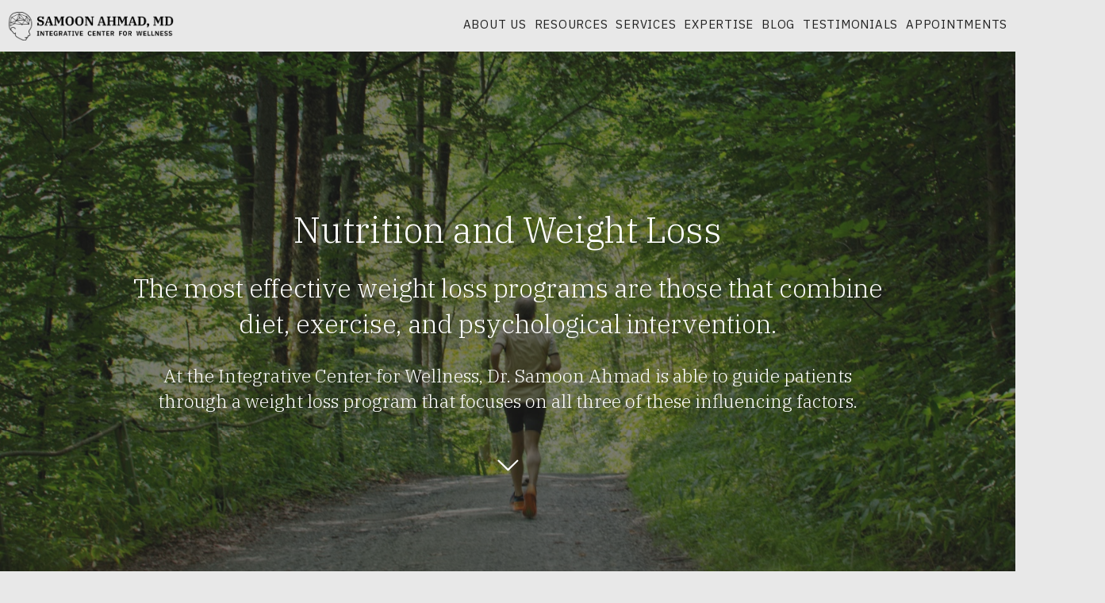

--- FILE ---
content_type: text/html; charset=UTF-8
request_url: https://samoonmd.com/wellness-services/weight-management/
body_size: 15135
content:
<!doctype html>
<html lang="en-US">

<head>
	<meta charset="UTF-8">
	<meta name="viewport" content="width=device-width, initial-scale=1.0">
	<link rel="pingback" href="https://samoonmd.com/xmlrpc.php" />
	<meta name='robots' content='index, follow, max-image-preview:large, max-snippet:-1, max-video-preview:-1' />
	<style>img:is([sizes="auto" i], [sizes^="auto," i]) { contain-intrinsic-size: 3000px 1500px }</style>
	
	<!-- This site is optimized with the Yoast SEO plugin v20.8 - https://yoast.com/wordpress/plugins/seo/ -->
	<title>Nutrition For Ideal Wellness &amp; Weight Loss - Samoon Ahmad, MD | Integrative Center For Wellness</title>
	<link rel="canonical" href="https://samoonmd.com/wellness-services/weight-management/" />
	<meta property="og:locale" content="en_US" />
	<meta property="og:type" content="article" />
	<meta property="og:title" content="Nutrition For Ideal Wellness &amp; Weight Loss - Samoon Ahmad, MD | Integrative Center For Wellness" />
	<meta property="og:url" content="https://samoonmd.com/wellness-services/weight-management/" />
	<meta property="og:site_name" content="Samoon Ahmad, MD | Integrative Center For Wellness" />
	<meta property="article:modified_time" content="2019-03-29T16:39:29+00:00" />
	<meta name="twitter:card" content="summary_large_image" />
	<meta name="twitter:label1" content="Est. reading time" />
	<meta name="twitter:data1" content="3 minutes" />
	<script type="application/ld+json" class="yoast-schema-graph">{"@context":"https://schema.org","@graph":[{"@type":"WebPage","@id":"https://samoonmd.com/wellness-services/weight-management/","url":"https://samoonmd.com/wellness-services/weight-management/","name":"Nutrition For Ideal Wellness & Weight Loss - Samoon Ahmad, MD | Integrative Center For Wellness","isPartOf":{"@id":"https://samoonmd.com/#website"},"datePublished":"2013-07-23T20:03:21+00:00","dateModified":"2019-03-29T16:39:29+00:00","breadcrumb":{"@id":"https://samoonmd.com/wellness-services/weight-management/#breadcrumb"},"inLanguage":"en-US","potentialAction":[{"@type":"ReadAction","target":["https://samoonmd.com/wellness-services/weight-management/"]}]},{"@type":"BreadcrumbList","@id":"https://samoonmd.com/wellness-services/weight-management/#breadcrumb","itemListElement":[{"@type":"ListItem","position":1,"name":"Home","item":"https://samoonmd.com/"},{"@type":"ListItem","position":2,"name":"Wellness Services","item":"https://samoonmd.com/wellness-services/"},{"@type":"ListItem","position":3,"name":"Nutrition For Ideal Wellness &#038; Weight Loss"}]},{"@type":"WebSite","@id":"https://samoonmd.com/#website","url":"https://samoonmd.com/","name":"Samoon Ahmad, MD | Integrative Center For Wellness","description":"Wellness, Weight Management &amp; Psychiatric Services in NYC","potentialAction":[{"@type":"SearchAction","target":{"@type":"EntryPoint","urlTemplate":"https://samoonmd.com/?s={search_term_string}"},"query-input":"required name=search_term_string"}],"inLanguage":"en-US"}]}</script>
	<!-- / Yoast SEO plugin. -->


<link rel='dns-prefetch' href='//www.googletagmanager.com' />
<link rel='dns-prefetch' href='//maxcdn.bootstrapcdn.com' />
<link rel='dns-prefetch' href='//fonts.googleapis.com' />
<link rel="alternate" type="application/rss+xml" title="Samoon Ahmad, MD | Integrative Center For Wellness &raquo; Feed" href="https://samoonmd.com/feed/" />
<link rel="alternate" type="application/rss+xml" title="Samoon Ahmad, MD | Integrative Center For Wellness &raquo; Comments Feed" href="https://samoonmd.com/comments/feed/" />
		<!-- This site uses the Google Analytics by MonsterInsights plugin v8.15 - Using Analytics tracking - https://www.monsterinsights.com/ -->
							<script src="//www.googletagmanager.com/gtag/js?id=UA-10582664-1"  data-cfasync="false" data-wpfc-render="false" type="text/javascript" async></script>
			<script data-cfasync="false" data-wpfc-render="false" type="text/javascript">
				var mi_version = '8.15';
				var mi_track_user = true;
				var mi_no_track_reason = '';
				
								var disableStrs = [
															'ga-disable-UA-10582664-1',
									];

				/* Function to detect opted out users */
				function __gtagTrackerIsOptedOut() {
					for (var index = 0; index < disableStrs.length; index++) {
						if (document.cookie.indexOf(disableStrs[index] + '=true') > -1) {
							return true;
						}
					}

					return false;
				}

				/* Disable tracking if the opt-out cookie exists. */
				if (__gtagTrackerIsOptedOut()) {
					for (var index = 0; index < disableStrs.length; index++) {
						window[disableStrs[index]] = true;
					}
				}

				/* Opt-out function */
				function __gtagTrackerOptout() {
					for (var index = 0; index < disableStrs.length; index++) {
						document.cookie = disableStrs[index] + '=true; expires=Thu, 31 Dec 2099 23:59:59 UTC; path=/';
						window[disableStrs[index]] = true;
					}
				}

				if ('undefined' === typeof gaOptout) {
					function gaOptout() {
						__gtagTrackerOptout();
					}
				}
								window.dataLayer = window.dataLayer || [];

				window.MonsterInsightsDualTracker = {
					helpers: {},
					trackers: {},
				};
				if (mi_track_user) {
					function __gtagDataLayer() {
						dataLayer.push(arguments);
					}

					function __gtagTracker(type, name, parameters) {
						if (!parameters) {
							parameters = {};
						}

						if (parameters.send_to) {
							__gtagDataLayer.apply(null, arguments);
							return;
						}

						if (type === 'event') {
							
														parameters.send_to = monsterinsights_frontend.ua;
							__gtagDataLayer(type, name, parameters);
													} else {
							__gtagDataLayer.apply(null, arguments);
						}
					}

					__gtagTracker('js', new Date());
					__gtagTracker('set', {
						'developer_id.dZGIzZG': true,
											});
															__gtagTracker('config', 'UA-10582664-1', {"forceSSL":"true"} );
										window.gtag = __gtagTracker;										(function () {
						/* https://developers.google.com/analytics/devguides/collection/analyticsjs/ */
						/* ga and __gaTracker compatibility shim. */
						var noopfn = function () {
							return null;
						};
						var newtracker = function () {
							return new Tracker();
						};
						var Tracker = function () {
							return null;
						};
						var p = Tracker.prototype;
						p.get = noopfn;
						p.set = noopfn;
						p.send = function () {
							var args = Array.prototype.slice.call(arguments);
							args.unshift('send');
							__gaTracker.apply(null, args);
						};
						var __gaTracker = function () {
							var len = arguments.length;
							if (len === 0) {
								return;
							}
							var f = arguments[len - 1];
							if (typeof f !== 'object' || f === null || typeof f.hitCallback !== 'function') {
								if ('send' === arguments[0]) {
									var hitConverted, hitObject = false, action;
									if ('event' === arguments[1]) {
										if ('undefined' !== typeof arguments[3]) {
											hitObject = {
												'eventAction': arguments[3],
												'eventCategory': arguments[2],
												'eventLabel': arguments[4],
												'value': arguments[5] ? arguments[5] : 1,
											}
										}
									}
									if ('pageview' === arguments[1]) {
										if ('undefined' !== typeof arguments[2]) {
											hitObject = {
												'eventAction': 'page_view',
												'page_path': arguments[2],
											}
										}
									}
									if (typeof arguments[2] === 'object') {
										hitObject = arguments[2];
									}
									if (typeof arguments[5] === 'object') {
										Object.assign(hitObject, arguments[5]);
									}
									if ('undefined' !== typeof arguments[1].hitType) {
										hitObject = arguments[1];
										if ('pageview' === hitObject.hitType) {
											hitObject.eventAction = 'page_view';
										}
									}
									if (hitObject) {
										action = 'timing' === arguments[1].hitType ? 'timing_complete' : hitObject.eventAction;
										hitConverted = mapArgs(hitObject);
										__gtagTracker('event', action, hitConverted);
									}
								}
								return;
							}

							function mapArgs(args) {
								var arg, hit = {};
								var gaMap = {
									'eventCategory': 'event_category',
									'eventAction': 'event_action',
									'eventLabel': 'event_label',
									'eventValue': 'event_value',
									'nonInteraction': 'non_interaction',
									'timingCategory': 'event_category',
									'timingVar': 'name',
									'timingValue': 'value',
									'timingLabel': 'event_label',
									'page': 'page_path',
									'location': 'page_location',
									'title': 'page_title',
								};
								for (arg in args) {
																		if (!(!args.hasOwnProperty(arg) || !gaMap.hasOwnProperty(arg))) {
										hit[gaMap[arg]] = args[arg];
									} else {
										hit[arg] = args[arg];
									}
								}
								return hit;
							}

							try {
								f.hitCallback();
							} catch (ex) {
							}
						};
						__gaTracker.create = newtracker;
						__gaTracker.getByName = newtracker;
						__gaTracker.getAll = function () {
							return [];
						};
						__gaTracker.remove = noopfn;
						__gaTracker.loaded = true;
						window['__gaTracker'] = __gaTracker;
					})();
									} else {
										console.log("");
					(function () {
						function __gtagTracker() {
							return null;
						}

						window['__gtagTracker'] = __gtagTracker;
						window['gtag'] = __gtagTracker;
					})();
									}
			</script>
				<!-- / Google Analytics by MonsterInsights -->
		<script type="text/javascript">
/* <![CDATA[ */
window._wpemojiSettings = {"baseUrl":"https:\/\/s.w.org\/images\/core\/emoji\/15.0.3\/72x72\/","ext":".png","svgUrl":"https:\/\/s.w.org\/images\/core\/emoji\/15.0.3\/svg\/","svgExt":".svg","source":{"concatemoji":"https:\/\/samoonmd.com\/wp-includes\/js\/wp-emoji-release.min.js?ver=6.7.1"}};
/*! This file is auto-generated */
!function(i,n){var o,s,e;function c(e){try{var t={supportTests:e,timestamp:(new Date).valueOf()};sessionStorage.setItem(o,JSON.stringify(t))}catch(e){}}function p(e,t,n){e.clearRect(0,0,e.canvas.width,e.canvas.height),e.fillText(t,0,0);var t=new Uint32Array(e.getImageData(0,0,e.canvas.width,e.canvas.height).data),r=(e.clearRect(0,0,e.canvas.width,e.canvas.height),e.fillText(n,0,0),new Uint32Array(e.getImageData(0,0,e.canvas.width,e.canvas.height).data));return t.every(function(e,t){return e===r[t]})}function u(e,t,n){switch(t){case"flag":return n(e,"\ud83c\udff3\ufe0f\u200d\u26a7\ufe0f","\ud83c\udff3\ufe0f\u200b\u26a7\ufe0f")?!1:!n(e,"\ud83c\uddfa\ud83c\uddf3","\ud83c\uddfa\u200b\ud83c\uddf3")&&!n(e,"\ud83c\udff4\udb40\udc67\udb40\udc62\udb40\udc65\udb40\udc6e\udb40\udc67\udb40\udc7f","\ud83c\udff4\u200b\udb40\udc67\u200b\udb40\udc62\u200b\udb40\udc65\u200b\udb40\udc6e\u200b\udb40\udc67\u200b\udb40\udc7f");case"emoji":return!n(e,"\ud83d\udc26\u200d\u2b1b","\ud83d\udc26\u200b\u2b1b")}return!1}function f(e,t,n){var r="undefined"!=typeof WorkerGlobalScope&&self instanceof WorkerGlobalScope?new OffscreenCanvas(300,150):i.createElement("canvas"),a=r.getContext("2d",{willReadFrequently:!0}),o=(a.textBaseline="top",a.font="600 32px Arial",{});return e.forEach(function(e){o[e]=t(a,e,n)}),o}function t(e){var t=i.createElement("script");t.src=e,t.defer=!0,i.head.appendChild(t)}"undefined"!=typeof Promise&&(o="wpEmojiSettingsSupports",s=["flag","emoji"],n.supports={everything:!0,everythingExceptFlag:!0},e=new Promise(function(e){i.addEventListener("DOMContentLoaded",e,{once:!0})}),new Promise(function(t){var n=function(){try{var e=JSON.parse(sessionStorage.getItem(o));if("object"==typeof e&&"number"==typeof e.timestamp&&(new Date).valueOf()<e.timestamp+604800&&"object"==typeof e.supportTests)return e.supportTests}catch(e){}return null}();if(!n){if("undefined"!=typeof Worker&&"undefined"!=typeof OffscreenCanvas&&"undefined"!=typeof URL&&URL.createObjectURL&&"undefined"!=typeof Blob)try{var e="postMessage("+f.toString()+"("+[JSON.stringify(s),u.toString(),p.toString()].join(",")+"));",r=new Blob([e],{type:"text/javascript"}),a=new Worker(URL.createObjectURL(r),{name:"wpTestEmojiSupports"});return void(a.onmessage=function(e){c(n=e.data),a.terminate(),t(n)})}catch(e){}c(n=f(s,u,p))}t(n)}).then(function(e){for(var t in e)n.supports[t]=e[t],n.supports.everything=n.supports.everything&&n.supports[t],"flag"!==t&&(n.supports.everythingExceptFlag=n.supports.everythingExceptFlag&&n.supports[t]);n.supports.everythingExceptFlag=n.supports.everythingExceptFlag&&!n.supports.flag,n.DOMReady=!1,n.readyCallback=function(){n.DOMReady=!0}}).then(function(){return e}).then(function(){var e;n.supports.everything||(n.readyCallback(),(e=n.source||{}).concatemoji?t(e.concatemoji):e.wpemoji&&e.twemoji&&(t(e.twemoji),t(e.wpemoji)))}))}((window,document),window._wpemojiSettings);
/* ]]> */
</script>
<style id='wp-emoji-styles-inline-css' type='text/css'>

	img.wp-smiley, img.emoji {
		display: inline !important;
		border: none !important;
		box-shadow: none !important;
		height: 1em !important;
		width: 1em !important;
		margin: 0 0.07em !important;
		vertical-align: -0.1em !important;
		background: none !important;
		padding: 0 !important;
	}
</style>
<link rel='stylesheet' id='contact-form-7-css' href='https://samoonmd.com/wp-content/plugins/contact-form-7/includes/css/styles.css?ver=6.0.6' type='text/css' media='all' />
<link rel='stylesheet' id='spam-protect-for-contact-form7-css' href='https://samoonmd.com/wp-content/plugins/wp-contact-form-7-spam-blocker/frontend/css/spam-protect-for-contact-form7.css?ver=1.0.0' type='text/css' media='all' />
<link rel='stylesheet' id='parent-style-css' href='https://samoonmd.com/wp-content/themes/pillar/style.css?ver=6.7.1' type='text/css' media='all' />
<link rel='stylesheet' id='cff-css' href='https://samoonmd.com/wp-content/plugins/custom-facebook-feed/assets/css/cff-style.min.css?ver=4.1.8' type='text/css' media='all' />
<link rel='stylesheet' id='sb-font-awesome-css' href='https://maxcdn.bootstrapcdn.com/font-awesome/4.7.0/css/font-awesome.min.css?ver=6.7.1' type='text/css' media='all' />
<link rel='stylesheet' id='js_composer_front-css' href='https://samoonmd.com/wp-content/plugins/js_composer/assets/css/js_composer.min.css?ver=5.6' type='text/css' media='all' />
<link rel='stylesheet' id='ebor-google-font-css' href='//fonts.googleapis.com/css?family=IBM+Plex+Sans%3A200%2C200i%2C400%2C400i%2C700%2C700i%7CIBM+Plex+Serif%3A300%2C300i%2C500%2C500i%2C600%2C600i&#038;ver=1.0.0' type='text/css' media='all' />
<link rel='stylesheet' id='bootstrap-css' href='https://samoonmd.com/wp-content/themes/pillar/style/css/bootstrap.css?ver=6.7.1' type='text/css' media='all' />
<link rel='stylesheet' id='ebor-fonts-css' href='https://samoonmd.com/wp-content/themes/pillar/style/css/icons.css?ver=6.7.1' type='text/css' media='all' />
<link rel='stylesheet' id='ebor-plugins-css' href='https://samoonmd.com/wp-content/themes/pillar/style/css/plugins.css?ver=6.7.1' type='text/css' media='all' />
<link rel='stylesheet' id='ebor-theme-styles-css' href='https://samoonmd.com/wp-content/uploads/wp-less/pillar/style/css/theme-8f20f292c4.css' type='text/css' media='all' />
<link rel='stylesheet' id='ebor-style-css' href='https://samoonmd.com/wp-content/themes/conciergepsychnyc/style.css?ver=6.7.1' type='text/css' media='all' />
<style id='ebor-style-inline-css' type='text/css'>

				@media all and (min-width: 992px){
					.nav-float-right {
						float: right;
					}
					.nav-module:last-child {
						padding-right: 30px;	
					}
				}
			
				@media all and (max-width: 1024px) {
				  .parallax > .background-image-holder,
				  .parallax .slides li > .background-image-holder {
				    top: 0 !important;
				    transform: none !important;
				    -webkit-transform: none !important;
				    height: 100%;
				  }
				}
			body {  
font-family:'IBM Plex Sans', 'Helvetica', 'Arial', sans-serif; color: #767676; font-weight: 400;
}
@media (min-width: 1200px) {
.container:not(footer,.footer) {
    width: 100%;
}
}
.no-dots .owl-dots {
    display: none !important;
}
a.btn.filled.white {
    opacity: 0.5;
}
a.btn.filled.navy span.btn__text {
    color: white;
}
a.btn.filled.white:hover {
    opacity: 1.0;
}
a.btn.filled.white span {
    font-weight: 500;
}
a.btn.modal-trigger {
    background-color: #0b3948;
    margin-top: 4em;
}
.bg--primary { background: #0b3948; }
.main-container.transition--fade.transition--active {
    overflow: hidden;
}
.widget.widget_nav_menu.sidebar__element, .widget.sidebar__element {
    display: block;
    clear: both;
}
div#text-7 {
    margin-top: 1.625em;
    float: left;
}
h1, h2, h3, h4, h5, h6, .h1, .h2, .h3, .h4, .h5, .h6 {
    font-family:'IBM Plex Serif', serif !important;
font-weight: 300;
}
h2 {
    color: #0b3948;
}
p, li { color: #767676; }
.owl-item li {color: #ffffff;} 
.vc_separator h4 {
    font-size: 2em;
    font-weight: 300;
}
.wpb_content_element li {
    line-height: 1.625em;
    margin-bottom: 1em;
}
blockquote {
    font-weight: 200;
}
.menu > li {  
font-family:'IBM Plex Sans', 'Helvetica', 'Arial', sans-serif; font-weight: 100; 
letter-spacing: 0.1em;
}
.menu > li a {text-transform: none;}
.menu > li ul.subnav {
    background: #0b3948;
    padding: 1.625em 1.625em 1.625em 1.525em;
} 
.menu > li ul.subnav li a {
    color: white;
    opacity: 0.7;
}
.menu > li ul.subnav li a:hover {
    color: white;
    opacity: 1.0;
}
.nav-bar:not(.nav--fixed) .social-list li a {
    font-size: 14px;
    color: white;
}
.nav-module .menu li.current-menu-item a {opacity: 0.5;}
.menu-module .menu>li>ul:not(.multi-column)>li.dropdown>a:after {
    right: -10px;
}
.menu-module .menu>li>ul:not(.multi-column)>li.dropdown:hover>a:after {
    right: -5px;
}
.hero-adjust .background-image-holder.background--bottom {
    background-position: top center !important;
}
.hero-adjust h1 {
    font-weight: 300;
    font-size: 5em;
}
.hero-adjust section[data-overlay="2"]:before {
    opacity: 0.5;
}
section.equal {padding-top: 7em;
    padding-bottom: 5em;
}
section.vc_row.wpb_row.equal {
    padding-top: 7em !important;
}
.fifths .col-sm-2 {
    width: 20%;
}
.white, .white h2, .white h1, .white p {color: #fff;}
.white h3 {
    color: white;
    font-weight: 100;
    letter-spacing: 0.1em;
}
.white .slider.slider--controlsoutside[data-paging="true"] .owl-theme .owl-controls .owl-dots .owl-dot span {
    background: white;
}
.page-testimonials .owl-item h5 {
    color: white; 
    opacity: 1.0;
}
.owl-item h5 {
    color: #fff;
    opacity: 0.5;
font-size: 1.5em;
}
.client-slides .owl-stage .owl-item.cloned {
    display: unset;
}
section.spacious {
    padding-top: 30vh;
    padding-bottom: 25vh;
}
section.light[data-overlay="5"]:before {
    opacity: 0.3;
}
.thin {font-weight: 100;}
.btn {
    padding: 10px 20px;
}
a.btn.filled {
    background-color: #0b3948;
    border-color: #0b3948 !important;
    font-size: 1em;
    letter-spacing: 0.1em;
}
.btn .btn__text, .btn i {
    font-size: 1em;
    letter-spacing: 0.1em;
}
a.btn.filled.white {
    background-color: white;
    color: #0b3948;
}
.testimonial-1 img {
    max-height: 12.125em;
}
.lead {
    font-weight: 300;
}
.owl-theme .owl-controls .owl-dots .owl-dot.active span {
    width: 5px !important;
    height: 6px !important;
    opacity: 0.5;
}
.hero-adjust a.btn.filled {
    display: inline;
}
/*body.background-image-header:not(.innerpage) {
    background-color: transparent;
    background: url(https://samoonmd.com/wp-content/uploads/2019/01/default-hero.png);
    background-size: cover;
    background-position: center;
    background-attachment: fixed;
    background-repeat: no-repeat;
}*/
.footer-3.bg--dark .footer__navigation li a, .footer-3.bg--dark a {
    color: #f5f5f5;
   opacity: 0.5;
}
.footer-3.bg--dark .footer__navigation li a:hover, .footer-3.bg--dark a:hover {opacity: 1.0;}
.footer-3 .logo, .footer-3 a.type--underline   {
    opacity: 0.5;
}
.footer-3 .logo:hover, .footer-3 a.type--underline:hover {
    opacity: 1.0;
}
.footer-3 .type--fine-print a {
    text-decoration: none;
}
.footer-3 .type--fine-print {
    text-transform: uppercase;
}
footer.footer-4 p.opacity {
    letter-spacing: 1px;
    font-weight: 500;
    font-size:14px;
    opacity: 0.5;
}
.footer-4 p a.btn {
    background-color: white;
    color: #232323;
    letter-spacing: 1px;
    font-weight: 500;
    font-size: 11px;
    text-decoration: none;
    opacity: 0.8;
}
.footer-4 p a.btn:hover{
   opacity: 0.5;
}
.footer-4 .btn .btn__text {font-weight: 500;}
iframe#livesite_identify_client {
    z-index: -1;
}
.footer__lower .type--fine-print {
    font-size: 11px;
    padding-top: 10px;
    display: block;
}
.main-container section:first-of-type h1.h2 {
    color: white;
}
.main-container section.blog-post:first-of-type .page-title h1.h2 {
    color: #232323;
}
.blog section.page-title {
    margin-bottom: 5em;
}
.blog section.page-title {
    margin-bottom: 5em;
    background-image: url(https://samoonmd.com/wp-content/uploads/2019/01/stones-983992_1920.png);
    background-size: cover;
    background-position: center;
    background-attachment: fixed;
padding-top: 8.5em;
}
.blog section.page-title h1, .blog section.page-title .lead {
    color: white;
}
section.project-navigation {background-color: #f4f4f4;}

.single .main-container section:first-of-type {
    background-color: inherit;
    background-position: top;
}
.blog-post .blog-post__title.bg--secondary {
    background-color: transparent;
    padding: 11em 0 6em 0;
}
/*single post customizations*/
.single .main-container section:first-of-type, .archive .main-container section:first-of-type {
    background-image: none;
}
.single .nav-bar.nav--transparent:not(.nav--scrolled):not(.nav--fixed) .logo-dark,.archive .nav-bar.nav--transparent:not(.nav--scrolled):not(.nav--fixed) .logo-dark {
    display: inline;
}
.single .nav-bar.nav--transparent:not(.nav--scrolled):not(.nav--fixed) .logo-light, .archive .nav-bar.nav--transparent:not(.nav--scrolled):not(.nav--fixed) .logo-light {
    display: none;
}
.single .nav--transparent:not(.nav--fixed), .archive .nav--transparent:not(.nav--fixed)  {
    background-color: white !important;
}
.single .nav-bar.nav--transparent:not(.nav--scrolled):not(.nav--fixed) .menu > li > a, .single .nav-bar.nav--transparent:not(.nav--scrolled):not(.nav--fixed) a i, .archive .nav-bar.nav--transparent:not(.nav--scrolled):not(.nav--fixed) .menu > li > a, .single .nav-bar.nav--transparent:not(.nav--scrolled):not(.nav--fixed) a i {
    color: #232323;
}
.single .main-container section:first-of-type h1.h2 {
    color: #232323;
}
.single .blog-post__title .col-md-8.col-md-offset-2.col-sm-10.col-sm-offset-1.text-center {
    width: 75%;
    margin-left: 12.5%;
}
.menu>li>ul:not(.multi-column)>li.dropdown>a:after {
    right: -5px;
}
body.custom-background.blog, body.custom-background.archive {
    background-color: white;
    background-image: none;
}
body.single.custom-background, body.archive, body.tag, body.category {
    background-image: none;
}
body.custom-background {
    background-color: #0b3948;
}
section.title-container {
    background-color:#0b3948;
}
section.vc_row-fluid.vc_row-no-padding 
.container {
    width: unset;
    margin-right: auto;
    margin-left: auto;
    padding-left: 0;
    padding-right: 0;
}
.white {text-color: #fff;}
.justified {text-align: justify;}
.text-blocks .wpb_text_column.wpb_content_element {padding: 13% 12% 8% 12%;}
a.btn.modal-trigger span.btn__text {
    color: white;
}
/*contact form*/
label .mandatory {
    display: inline;
}
.contact-form input[type="text"], .contact-form input.textarea,
.contact-form input[type="email"], .contact-form input[type="tel"], .wpcf7 label, .wpcf7 p label {
    width: 100%;
    font-size: 1em;
}
.contact-form input[type="text"], .contact-form input.textarea,
.contact-form input[type="email"], .contact-form input[type="tel"], 
.wpcf7 input[type="text"], .wpcf7 input.textarea,
.wpcf7 input[type="email"], .wpcf7  input[type="tel"], input.wpcf7-form-control.wpcf7-text.wpcf7-validates-as-required, textarea.wpcf7-form-control.wpcf7-textarea
{
    font-family: IBM Plex sans-serif, sans-serif;
  font-size: 1em;
}

.contact-form input[type="submit"] {
    margin-left: 4.6em;
    margin-top: 2em;
}
.opt-in .input-checkbox label {
    display: inline-block;
width: 89%;
}
.opt-in .input-checkbox {
    margin-left: 2.6em;
    margin-top: 2.6em;
}
.input-checkbox .inner {
    background: lightgray;
    vertical-align: top;
    margin-right: 20px;
}
.input-checkbox.checked .inner {
    background: cadetblue;
 }
.opt-in span.wpcf7-list-item-label {
    margin-left: 0;
    bottom: 7px;
}
.input-checkbox label {
    display: inline-block; 
}
input[type="submit"] {
    background-color: #0b3948;
}
.main-container section:first-of-type h1.h2 {
    color: white;
    margin-top: 2.0em;
}
.input-checkbox.checked .inner {
    background: cadetblue;
    empty-cells: ;
}
.footer-4 .menu > li a {
    text-transform: none;
    line-height: 1.5em;
}
.footer-4 h6.widget-title,.footer-signup p {
    font-size: 14px;
    line-height: 1.5em;
    margin-bottom: 10px;
}
.footer-signup p {
    margin-bottom: 1em;
    padding-top: 2em;
    display: block;
    font-size: 14px;
    opacity: 1;
    text-transform: uppercase;
    font-family: 'IBM Plex Serif', serif;
    font-weight: 100;
    letter-spacing: .1em;
}
form[action*='list-manage.com'] * {opacity: 1;}
.footer-signup-form input[type="email"], #mce-EMAIL {
    padding: 7px 2.25em 7px 2.25em;
    height: auto;
    font-size: 11px;
    height: auto;
    font-family: 'IBM Plex Sans', sans-serif;
    max-width: 50%;
}
.footer-signup-form input[type="submit"], input#mc-embedded-subscribe {
    background-color: white;
    color: #232323;
    letter-spacing: 1px;
    font-weight: 500;
    font-size: 11px !important;
    text-decoration: none;
    opacity: 0.8;
    height: auto;
    padding: 7px 2.25em 7px 2.25em;
    font-family: 'IBM Plex Sans', sans-serif;
}
.footer-signup-form input[type="submit"]:hover, input#mc-embedded-subscribe:hover {
    color: #232323 !important;
opacity: 1.0;
}
.btn {
font-family: 'IBM Plex Sans', 'Helvetica', 'Arial', sans-serif;
}

/*social icons*/
.inline.vc_icon_element {
    display: inline;
}
.inline .vc_icon_element-inner.vc_icon_element-color-custom.vc_icon_element-size-sm {
    width: 2em;
    height: 2em;
}
.tabs-content li {
    list-style: none;
}
.tabs-container .tabs {
    margin-bottom: 0.01em;
}
.tab__title.btn .btn__text {
    font-weight: 600;
    color: #0b3948;
}
body:not(.concierge-psyche) div#shiftnav-toggle-main {
    display: none;
}
.footer__lower span a, .footer__lower p a {
    text-decoration: none;
}
section.bg--secondary.notbootstrap.content-container-section {
    padding-bottom: 0;
}

.vc_toggle_title h4 {
    color: #767676;
    font-size: 1em;
    font-family: 'IBM Plex Sans', 'Helvetica', 'Arial', sans-serif !important;
    font-weight: 600;
}
.vc_toggle_default .vc_toggle_icon {
    background: #767676;
    border: none;
    /* color: #767676 !important; */
}
.vc_toggle_default .vc_toggle_icon::after, .vc_toggle_default .vc_toggle_icon::before {
    background: #767676;
    border: none;
}
nav.transition--fade.transition--active {
    min-height: 0 !important;
}
/*navbar font resize*/
.nav-module.left + .nav-module.right:last-of-type {
    padding-right: 0 !important;
}
.menu > li {
    letter-spacing: normal;
    font-size: 15px;
}
.menu > li a {
    text-transform: uppercase;
    letter-spacing: 0.05em;
 }
.nav-bar .nav-module.right:not(.logo-module):not(.menu-module) {
    padding: 0 10px;
}
.nav-bar .social-list {
    padding: 21px 0 0 0;
}
.nav-bar {
    padding: 0 10px;
}
.menu > li > a {
    padding: 0 10px;
}
.menu > li > a {
    padding: 0px 5px;
}
.nav-bar .social-list li:not(:last-child) {
    margin-right: 10px;
}
.nav-bar .logo {
    margin-right: 0;
/*    max-height: 56%;*/
}
.nav-bar .nav-module {
    padding: 0;
    padding-right: 10px;
}
/*logo height*/
.nav-module.logo-module.left {
    max-width: 27%;
}
.nav-float-right {
    max-width: 73%;
}
.nav-bar {
    padding-right: 0;
}
.nav-bar .social-list li:not(:last-child) {
    margin-right: 5px;
}
.nav-bar .social-list li a {
    font-size: 12px;
}
.nav-bar .nav-module.right:not(.logo-module):not(.menu-module) {
    padding: 0 0 0 10px;
}
.nav-bar .nav-module.right:not(.logo-module):not(.menu-module) {
    padding-left: 10px;
    padding-right: 10px !important;
}
@media (min-width: 990px) and (max-width: 1090px) {
.nav-module.logo-module.left {
    max-width: 26%;
}
.nav-float-right {
    max-width: 74%;
}
.nav-bar.nav--absolute:not(.nav--fixed) .nav-module.right:not(.logo-module):not(.menu-module):not(:nth-last-child(2)) {border-left: none;}
}

@media (min-width: 990px) and (max-width: 1160px) {
nav .menu > .menu-item-has-children a i { display: none;}
.nav-bar:not(.nav--fixed) .social-list li a {
    font-size: 12px;
    color: white;
}
.menu > li a {
    font-size: 13px;
    letter-spacing: 0.01em;
}
.nav-bar .logo {
    margin-right: 0;
    max-height: 57%;
}
/**fixes for gap in breakpoint**/
.nav-bar.nav--transparent:not(.nav--scrolled):not(.nav--fixed) .logo-dark {
    display: none;
}
.nav-bar.nav--transparent:not(.nav--scrolled):not(.nav--fixed) .logo-light {
    display: inline;
}
.nav-bar.nav--transparent:not(.nav--scrolled):not(.nav--fixed) .menu > li > a {
    color: #fff;
}
.nav-mobile-toggle.visible-sm.visible-xs {display: none !important;}
}
/* tablets and smaller screens */
@media (max-width: 990px) {
/*fix nav on mobile*/
.nav-bar.nav--fixed {
 position: fixed;
}
.nav-module.logo-module.left {
    max-width: 50%;
}
nav.transition--fade {
    background-color: rgba(255,255,255,0.6);
}
.nav-bar.nav--fixed + .nav-mobile-toggle {position: fixed;}
.blog .pr30 {
    padding-right: 0;
}
}

/*mobile*/
@media (max-width: 767px) {
.justified {
    text-align: center;
}
.menu > li ul.subnav {
    background: transparent;
}
.menu > li ul.subnav a, .menu > li ul.subnav li a {
    color: #232323;
    opacity: 1.0;
}
footer.bg--dark.footer-4 {
    padding: 0;
}
.footer-4 .container {
    padding: 2.5em 0 0 2em;
}
.footer-4 .footer__lower {
    margin-top: 0;
}

.blog section.page-title {
margin: 0 auto; 
padding: 2em 0; 
margin-bottom: 2em;
}
.blog-post .blog-post__title.bg--secondary {
    padding-top: 3.25em;
    padding-bottom: 6.5em;
}
}
/*mobile*/
@media (max-width: 767px) {
section.vc_row.vc_row-no-padding .container {
    padding-left: .5em;
    padding-right: .5em;
}
.wpb_text_column.wpb_content_element {
    padding-left: 1em;
    padding-right: 1em;
}
.vc_icon_element.vc_icon_element-outer.vc_icon_element-align-left {
    padding-left: 1.625em;
}
label {margin-left: 1em;}
.opt-in .input-checkbox label {
    display: inline;
}
}
</style>
<script type="text/javascript" src="https://samoonmd.com/wp-content/plugins/google-analytics-for-wordpress/assets/js/frontend-gtag.min.js?ver=8.15" id="monsterinsights-frontend-script-js"></script>
<script data-cfasync="false" data-wpfc-render="false" type="text/javascript" id='monsterinsights-frontend-script-js-extra'>/* <![CDATA[ */
var monsterinsights_frontend = {"js_events_tracking":"true","download_extensions":"doc,pdf,ppt,zip,xls,docx,pptx,xlsx","inbound_paths":"[]","home_url":"https:\/\/samoonmd.com","hash_tracking":"false","ua":"UA-10582664-1","v4_id":""};/* ]]> */
</script>
<script type="text/javascript" src="https://samoonmd.com/wp-includes/js/jquery/jquery.min.js?ver=3.7.1" id="jquery-core-js"></script>
<script type="text/javascript" src="https://samoonmd.com/wp-includes/js/jquery/jquery-migrate.min.js?ver=3.4.1" id="jquery-migrate-js"></script>
<script type="text/javascript" src="https://samoonmd.com/wp-content/plugins/wp-contact-form-7-spam-blocker/frontend/js/spam-protect-for-contact-form7.js?ver=1.0.0" id="spam-protect-for-contact-form7-js"></script>

<!-- Google tag (gtag.js) snippet added by Site Kit -->

<!-- Google Analytics snippet added by Site Kit -->
<script type="text/javascript" src="https://www.googletagmanager.com/gtag/js?id=GT-TBW29Q28" id="google_gtagjs-js" async></script>
<script type="text/javascript" id="google_gtagjs-js-after">
/* <![CDATA[ */
window.dataLayer = window.dataLayer || [];function gtag(){dataLayer.push(arguments);}
gtag("set","linker",{"domains":["samoonmd.com"]});
gtag("js", new Date());
gtag("set", "developer_id.dZTNiMT", true);
gtag("config", "GT-TBW29Q28");
 window._googlesitekit = window._googlesitekit || {}; window._googlesitekit.throttledEvents = []; window._googlesitekit.gtagEvent = (name, data) => { var key = JSON.stringify( { name, data } ); if ( !! window._googlesitekit.throttledEvents[ key ] ) { return; } window._googlesitekit.throttledEvents[ key ] = true; setTimeout( () => { delete window._googlesitekit.throttledEvents[ key ]; }, 5 ); gtag( "event", name, { ...data, event_source: "site-kit" } ); } 
/* ]]> */
</script>

<!-- End Google tag (gtag.js) snippet added by Site Kit -->
<link rel="https://api.w.org/" href="https://samoonmd.com/wp-json/" /><link rel="alternate" title="JSON" type="application/json" href="https://samoonmd.com/wp-json/wp/v2/pages/100" /><link rel="EditURI" type="application/rsd+xml" title="RSD" href="https://samoonmd.com/xmlrpc.php?rsd" />
<meta name="generator" content="WordPress 6.7.1" />
<link rel='shortlink' href='https://samoonmd.com/?p=100' />
<link rel="alternate" title="oEmbed (JSON)" type="application/json+oembed" href="https://samoonmd.com/wp-json/oembed/1.0/embed?url=https%3A%2F%2Fsamoonmd.com%2Fwellness-services%2Fweight-management%2F" />
<link rel="alternate" title="oEmbed (XML)" type="text/xml+oembed" href="https://samoonmd.com/wp-json/oembed/1.0/embed?url=https%3A%2F%2Fsamoonmd.com%2Fwellness-services%2Fweight-management%2F&#038;format=xml" />
<meta name="generator" content="Site Kit by Google 1.152.1" /><meta name="generator" content="Powered by WPBakery Page Builder - drag and drop page builder for WordPress."/>
<!--[if lte IE 9]><link rel="stylesheet" type="text/css" href="https://samoonmd.com/wp-content/plugins/js_composer/assets/css/vc_lte_ie9.min.css" media="screen"><![endif]--><style type="text/css" id="custom-background-css">
body.custom-background { background-color: #e8e8e8; }
</style>
	<!-- Facebook Pixel Code -->
<script>
!function(f,b,e,v,n,t,s){if(f.fbq)return;n=f.fbq=function(){n.callMethod?
n.callMethod.apply(n,arguments):n.queue.push(arguments)};if(!f._fbq)f._fbq=n;
n.push=n;n.loaded=!0;n.version='2.0';n.queue=[];t=b.createElement(e);t.async=!0;
t.src=v;s=b.getElementsByTagName(e)[0];s.parentNode.insertBefore(t,s)}(window,
document,'script','https://connect.facebook.net/en_US/fbevents.js');
fbq('init', '1661230340794689'); // Insert your pixel ID here.
fbq('track', 'PageView');
</script>
<noscript><img height="1" width="1" style="display:none"
src="https://www.facebook.com/tr?id=1661230340794689&ev=PageView&noscript=1"
/></noscript>
<!-- DO NOT MODIFY -->
<!-- End Facebook Pixel Code -->



<meta name="google-site-verification" content="R4m3CzYIbM4_jBj6X_WsGCLV48ETdy8o0Bfp7xISR2A" /><link rel="icon" href="https://samoonmd.com/wp-content/uploads/2019/04/cropped-samoonfinallogo-01-32x32.png" sizes="32x32" />
<link rel="icon" href="https://samoonmd.com/wp-content/uploads/2019/04/cropped-samoonfinallogo-01-192x192.png" sizes="192x192" />
<link rel="apple-touch-icon" href="https://samoonmd.com/wp-content/uploads/2019/04/cropped-samoonfinallogo-01-180x180.png" />
<meta name="msapplication-TileImage" content="https://samoonmd.com/wp-content/uploads/2019/04/cropped-samoonfinallogo-01-270x270.png" />
<noscript><style type="text/css"> .wpb_animate_when_almost_visible { opacity: 1; }</style></noscript></head>

<body class="page-template-default page page-id-100 page-child parent-pageid-98 custom-background page-weight-management theme--square scroll-assist wpb-js-composer js-comp-ver-5.6 vc_responsive" data-smooth-scroll-offset="0">


<a href="#" id="top"></a>

<div class="pillar-loader"></div>


<nav class="transition--fade">
	
    <div class="nav-bar" data-fixed-at="200">
    	<div class="nav-inner">
    	
	    	
<div class="nav-module logo-module left">
    <a href="https://samoonmd.com/">
    	<img class="logo logo-dark" alt="logo" src="https://samoonmd.com/wp-content/uploads/2019/04/samoonlogoWords.png" />
    	<img class="logo logo-light" alt="logo" src="https://samoonmd.com/wp-content/uploads/2019/04/samoonlogoWhiteWords.png" />
    </a>
</div>	        
	        <div class="nav-float-right">
	        
		        <div class="nav-module menu-module left">
		            <ul id="menu-primary-2019" class="menu"><li id="menu-item-2380" class="menu-item menu-item-type-post_type menu-item-object-page menu-item-has-children menu-item-2380 dropdown"><a href="https://samoonmd.com/about-us/">About Us</a>
<ul role="menu" class=" subnav">
	<li id="menu-item-2381" class="menu-item menu-item-type-post_type menu-item-object-page menu-item-2381"><a href="https://samoonmd.com/about-us/about-dr-ahmad/">About Dr. Ahmad</a></li>
	<li id="menu-item-2382" class="menu-item menu-item-type-post_type menu-item-object-page menu-item-2382"><a href="https://samoonmd.com/about-us/frequently-asked-questions/">FAQs</a></li>
</ul>
</li>
<li id="menu-item-3778" class="menu-item menu-item-type-post_type menu-item-object-page menu-item-3778"><a href="https://samoonmd.com/preferred-resources/">Resources</a></li>
<li id="menu-item-3278" class="menu-item menu-item-type-post_type menu-item-object-page current-menu-ancestor current-menu-parent current_page_parent current_page_ancestor menu-item-has-children menu-item-3278 dropdown"><a href="https://samoonmd.com/services/">Services</a>
<ul role="menu" class=" subnav">
	<li id="menu-item-2384" class="menu-item menu-item-type-post_type menu-item-object-page menu-item-2384"><a href="https://samoonmd.com/psychiatric-services/treatment/">Psychotherapy and Psychopharmacology</a></li>
	<li id="menu-item-2385" class="menu-item menu-item-type-post_type menu-item-object-page menu-item-2385"><a href="https://samoonmd.com/psychiatric-services/genetic-testing/">Genetic Testing</a></li>
	<li id="menu-item-2386" class="menu-item menu-item-type-post_type menu-item-object-page menu-item-2386"><a href="https://samoonmd.com/psychiatric-services/neurocognitive-testing/">Neurocognitive Testing</a></li>
	<li id="menu-item-2387" class="menu-item menu-item-type-post_type menu-item-object-page menu-item-2387"><a href="https://samoonmd.com/psychiatric-services/workplace-evaluations/">Workplace Evaluations</a></li>
	<li id="menu-item-2388" class="menu-item menu-item-type-post_type menu-item-object-page menu-item-2388"><a href="https://samoonmd.com/wellness-services/body-composition-analysis/">Body Composition Analysis</a></li>
	<li id="menu-item-2389" class="menu-item menu-item-type-post_type menu-item-object-page menu-item-2389"><a href="https://samoonmd.com/wellness-services/sports-performance-analysis/">Sports Performance Analysis</a></li>
	<li id="menu-item-3400" class="menu-item menu-item-type-post_type menu-item-object-page current-menu-item page_item page-item-100 current_page_item menu-item-3400 active"><a href="https://samoonmd.com/wellness-services/weight-management/">Nutrition for Ideal Wellness &#038; Weight Management</a></li>
</ul>
</li>
<li id="menu-item-3215" class="menu-item menu-item-type-post_type menu-item-object-page current-menu-ancestor current-menu-parent current_page_parent current_page_ancestor menu-item-has-children menu-item-3215 dropdown"><a href="https://samoonmd.com/expertise/">Expertise</a>
<ul role="menu" class=" subnav">
	<li id="menu-item-2397" class="menu-item menu-item-type-post_type menu-item-object-page menu-item-2397"><a href="https://samoonmd.com/psychiatric-services/expertise/bipolar-disorder/">Bipolar Disorder</a></li>
	<li id="menu-item-2396" class="menu-item menu-item-type-post_type menu-item-object-page menu-item-2396"><a href="https://samoonmd.com/psychiatric-services/expertise/depression/">Depression</a></li>
	<li id="menu-item-2395" class="menu-item menu-item-type-post_type menu-item-object-page menu-item-2395"><a href="https://samoonmd.com/psychiatric-services/expertise/anxiety/">Anxiety</a></li>
	<li id="menu-item-2399" class="menu-item menu-item-type-post_type menu-item-object-page menu-item-2399"><a href="https://samoonmd.com/about-us/about-dr-ahmad/expertise/adhd/">ADHD</a></li>
	<li id="menu-item-2398" class="menu-item menu-item-type-post_type menu-item-object-page menu-item-2398"><a href="https://samoonmd.com/psychiatric-services/expertise/stuttering/">Stuttering</a></li>
	<li id="menu-item-2402" class="menu-item menu-item-type-post_type menu-item-object-page current-menu-item page_item page-item-100 current_page_item menu-item-2402 active"><a href="https://samoonmd.com/wellness-services/weight-management/">Nutrition for Ideal Wellness &#038; Weight Management</a></li>
	<li id="menu-item-2401" class="menu-item menu-item-type-post_type menu-item-object-page menu-item-2401"><a href="https://samoonmd.com/wellness-services/smoking-cessation/">Smoking Cessation</a></li>
</ul>
</li>
<li id="menu-item-2404" class="menu-item menu-item-type-post_type menu-item-object-page menu-item-2404"><a href="https://samoonmd.com/blog/">Blog</a></li>
<li id="menu-item-2852" class="menu-item menu-item-type-post_type menu-item-object-page menu-item-2852"><a href="https://samoonmd.com/testimonials/">Testimonials</a></li>
<li id="menu-item-2407" class="menu-item menu-item-type-post_type menu-item-object-page menu-item-2407"><a href="https://samoonmd.com/center-information/make-an-appointment/">Appointments</a></li>
</ul>		        </div><!--end nav module-->
		        
		        	        
	        </div>
        
        </div>
    </div><!--end nav bar-->
    
    <div class="nav-mobile-toggle visible-sm visible-xs">
        <i class="icon-Align-Right pillar--icon icon--sm"></i>
    </div>

</nav>
<div class="main-container transition--fade"><div class="contain-not-container">
				<div data-vc-full-width="false" data-vc-full-width-init="false" class="vc_row wpb_row vc_row-fluid"><div class="text-center hero-adjust wpb_column column_container col-sm-12"><div class="vc_column-inner"><div class="wpb_wrapper">
			<section class="cover cover-11 height-100 imagebg parallax" data-overlay="6">
				<div class="background-image-holder background--bottom">
					<img fetchpriority="high" decoding="async" width="1600" height="1055" src="https://samoonmd.com/wp-content/uploads/2019/02/Canva-Run-Jog-Sport-Leisure-Sporty-Healthy-Jogging.jpg" class="attachment-full size-full" alt="" srcset="https://samoonmd.com/wp-content/uploads/2019/02/Canva-Run-Jog-Sport-Leisure-Sporty-Healthy-Jogging.jpg 1600w, https://samoonmd.com/wp-content/uploads/2019/02/Canva-Run-Jog-Sport-Leisure-Sporty-Healthy-Jogging-300x198.jpg 300w, https://samoonmd.com/wp-content/uploads/2019/02/Canva-Run-Jog-Sport-Leisure-Sporty-Healthy-Jogging-768x506.jpg 768w, https://samoonmd.com/wp-content/uploads/2019/02/Canva-Run-Jog-Sport-Leisure-Sporty-Healthy-Jogging-1024x675.jpg 1024w, https://samoonmd.com/wp-content/uploads/2019/02/Canva-Run-Jog-Sport-Leisure-Sporty-Healthy-Jogging-600x396.jpg 600w" sizes="(max-width: 1600px) 100vw, 1600px" />
				</div>
				<div class="container pos-vertical-center">
					<div class="row">
						<div class="col-sm-10 col-sm-offset-1">
							<div class="vc_empty_space"   style="height: 4em" ><span class="vc_empty_space_inner"></span></div>

	<div class="wpb_text_column wpb_content_element " >
		<div class="wpb_wrapper">
			<h2 style="text-align: center;">Nutrition and Weight Loss</h2>
<h3 style="text-align: center;">The most effective weight loss programs are those that combine diet, exercise, and psychological intervention.</h3>
<h4 style="text-align: center;">At the Integrative Center for Wellness, Dr. Samoon Ahmad is able to guide patients through a weight loss program that focuses on all three of these influencing factors.</h4>

		</div>
	</div>
<div 	class="vc_icon_element vc_icon_element-outer wpb_animate_when_almost_visible wpb_fadeInDown fadeInDown vc_icon_element-align-center">
	<div class="vc_icon_element-inner vc_icon_element-color-white vc_icon_element-size-md vc_icon_element-style- vc_icon_element-background-color-grey">
		<span class="vc_icon_element-icon entypo-icon entypo-icon-down-open-big" ></span><a class="vc_icon_element-link" href="#down"  title="" target="_self"></a></div>
</div>

						</div>
					</div><!--end row-->
				</div><!--end container-->
			</section>
		</div></div></div></div><div id="down" data-vc-full-width="false" data-vc-full-width-init="false" class="vc_row wpb_row vc_row-fluid"><div class="wpb_column column_container col-sm-12" id="down"><div class="vc_column-inner"><div class="wpb_wrapper">
			<section class="imageblock">
				<div class="imageblock__content col-md-6 col-sm-4 pos-left">
					<div class="background-image-holder">
						<img decoding="async" width="1068" height="1600" src="https://samoonmd.com/wp-content/uploads/2019/02/jennifer-burk-118076-unsplash-1.jpg" class="attachment-full size-full" alt="" srcset="https://samoonmd.com/wp-content/uploads/2019/02/jennifer-burk-118076-unsplash-1.jpg 1068w, https://samoonmd.com/wp-content/uploads/2019/02/jennifer-burk-118076-unsplash-1-200x300.jpg 200w, https://samoonmd.com/wp-content/uploads/2019/02/jennifer-burk-118076-unsplash-1-768x1151.jpg 768w, https://samoonmd.com/wp-content/uploads/2019/02/jennifer-burk-118076-unsplash-1-684x1024.jpg 684w, https://samoonmd.com/wp-content/uploads/2019/02/jennifer-burk-118076-unsplash-1-600x899.jpg 600w" sizes="(max-width: 1068px) 100vw, 1068px" />
					</div>
				</div>
				<div class="col-md-6 col-md-push-6 col-sm-8 col-sm-push-4">
					<div class="col-md-6 col-md-offset-3 col-sm-8 col-sm-offset-2">
						
	<div class="wpb_text_column wpb_content_element " >
		<div class="wpb_wrapper">
			<h3>Overview</h3>
<p>It’s a individualized program designed to create long-term healthy living results in a healthy, holistic manner – rather than create short-term weight loss. With this goal in mind, our therapies address what we believe to be the most important factors behind a patient’s weight:</p>
<ul>
<li>Their current diet: There is no denying that many Americans today eat a less than ideal diet. Excess sugar, empty calories, and an overall lack of proper nutrition all influence the weight and health. Education on what to eat and what to avoid is a key part of any dietary change.</li>
<li>Why they eat: At a basic level, we eat food to function and take care of ourselves. But ask yourself – do you always eat just to satisfy this basic need? Deadlines at work, fights at home, poor sleep…there are multiple reasons why we want certain foods over others. The Integrative Center for Wellness aims to take the next step in weight loss by helping our patients address these triggers.</li>
</ul>

		</div>
	</div>

					</div>
				</div>
			</section>
		</div></div></div></div><div data-vc-full-width="false" data-vc-full-width-init="false" class="vc_row wpb_row vc_row-fluid"><div class="wpb_column column_container col-sm-12"><div class="vc_column-inner"><div class="wpb_wrapper">
			<section class="imageblock">
				<div class="imageblock__content col-md-6 col-sm-4 pos-right">
					<div class="background-image-holder">
						<img decoding="async" width="844" height="844" src="https://samoonmd.com/wp-content/uploads/2019/02/raj-shah-746636-unsplash-square.jpg" class="attachment-full size-full" alt="" srcset="https://samoonmd.com/wp-content/uploads/2019/02/raj-shah-746636-unsplash-square.jpg 844w, https://samoonmd.com/wp-content/uploads/2019/02/raj-shah-746636-unsplash-square-150x150.jpg 150w, https://samoonmd.com/wp-content/uploads/2019/02/raj-shah-746636-unsplash-square-300x300.jpg 300w, https://samoonmd.com/wp-content/uploads/2019/02/raj-shah-746636-unsplash-square-768x768.jpg 768w, https://samoonmd.com/wp-content/uploads/2019/02/raj-shah-746636-unsplash-square-60x60.jpg 60w, https://samoonmd.com/wp-content/uploads/2019/02/raj-shah-746636-unsplash-square-600x600.jpg 600w, https://samoonmd.com/wp-content/uploads/2019/02/raj-shah-746636-unsplash-square-100x100.jpg 100w" sizes="(max-width: 844px) 100vw, 844px" />
					</div>
				</div>
				<div class="col-md-6 col-sm-8">
					<div class="col-md-6 col-md-offset-3 col-sm-8 col-sm-offset-2">
						
	<div class="wpb_text_column wpb_content_element " >
		<div class="wpb_wrapper">
			<h3>Treatment</h3>
<p>Dr. Ahmad’s philosophy that every patient is unique is also the foundation of his personalized approach to weight loss. Each patient undergoes detailed body composition testing to help identify individual needs based on the patient’s genetics, metabolism, and more.</p>
<p>Learn more about body composition analysis.</p>
<p>Only after this do patients receive balanced medical, dietary, and psychological support. Food preparation, portion control education, and personal counseling for behavior modification are each a part of the Integrative Center for Wellness’ approach to ideal wellness and weight loss.</p>

		</div>
	</div>

					</div>
				</div>
			</section>
		</div></div></div></div><div data-vc-full-width="false" data-vc-full-width-init="false" class="vc_row wpb_row vc_row-fluid"><div class="wpb_column column_container col-sm-12"><div class="vc_column-inner"><div class="wpb_wrapper">
			<section class="imageblock">
				<div class="imageblock__content col-md-6 col-sm-4 pos-left">
					<div class="background-image-holder">
						<img loading="lazy" decoding="async" width="5472" height="3648" src="https://samoonmd.com/wp-content/uploads/2019/03/emma-simpson-153970-unsplash.jpg" class="attachment-full size-full" alt="" srcset="https://samoonmd.com/wp-content/uploads/2019/03/emma-simpson-153970-unsplash.jpg 5472w, https://samoonmd.com/wp-content/uploads/2019/03/emma-simpson-153970-unsplash-300x200.jpg 300w, https://samoonmd.com/wp-content/uploads/2019/03/emma-simpson-153970-unsplash-768x512.jpg 768w, https://samoonmd.com/wp-content/uploads/2019/03/emma-simpson-153970-unsplash-1024x683.jpg 1024w" sizes="auto, (max-width: 5472px) 100vw, 5472px" />
					</div>
				</div>
				<div class="col-md-6 col-md-push-6 col-sm-8 col-sm-push-4">
					<div class="col-md-6 col-md-offset-3 col-sm-8 col-sm-offset-2">
						
	<div class="wpb_text_column wpb_content_element " >
		<div class="wpb_wrapper">
			<h3>Weight Loss Programs</h3>
<p>Our programs and approach to nutritional wellness and weight loss are designed to help you make healthy, lifelong changes to your daily eating and exercise patterns.</p>

		</div>
	</div>

					</div>
				</div>
			</section>
		</div></div></div></div><div data-vc-full-width="false" data-vc-full-width-init="false" class="vc_row wpb_row vc_row-fluid"><div class="text-center hero-adjust wpb_column column_container col-sm-12"><div class="vc_column-inner"><div class="wpb_wrapper">
			<section class="cover cover-11 height-100 imagebg parallax" data-overlay="7">
				<div class="background-image-holder background--bottom">
					<img loading="lazy" decoding="async" width="1920" height="1280" src="https://samoonmd.com/wp-content/uploads/2019/02/people-2567915_1920.jpg" class="attachment-full size-full" alt="" srcset="https://samoonmd.com/wp-content/uploads/2019/02/people-2567915_1920.jpg 1920w, https://samoonmd.com/wp-content/uploads/2019/02/people-2567915_1920-300x200.jpg 300w, https://samoonmd.com/wp-content/uploads/2019/02/people-2567915_1920-768x512.jpg 768w, https://samoonmd.com/wp-content/uploads/2019/02/people-2567915_1920-1024x683.jpg 1024w, https://samoonmd.com/wp-content/uploads/2019/02/people-2567915_1920-600x400.jpg 600w" sizes="auto, (max-width: 1920px) 100vw, 1920px" />
				</div>
				<div class="container pos-vertical-center">
					<div class="row">
						<div class="col-sm-10 col-sm-offset-1">
							<div class="vc_empty_space"   style="height: 4em" ><span class="vc_empty_space_inner"></span></div>

	<div class="wpb_text_column wpb_content_element " >
		<div class="wpb_wrapper">
			<h2 style="text-align: center;">Ready for a change? Let&#8217;s talk.</h2>

		</div>
	</div>
<div class="vc_btn3-container vc_btn3-center" >
	<a class="vc_general vc_btn3 vc_btn3-size-md vc_btn3-shape-square vc_btn3-style-flat vc_btn3-color-white" href="https://samoonmd.com/center-information/make-an-appointment/" title="">MAKE AN APPOINTMENT</a></div>

						</div>
					</div><!--end row-->
				</div><!--end container-->
			</section>
		</div></div></div></div>
</div>

<footer class="bg--dark footer-4">

	<div class="container">
		<div class="row">
	<div class="col-md-3 col-sm-6"><div id="nav_menu-2" class="widget widget_nav_menu sidebar__element"><h6 class="widget-title">About</h6><div class="menu-footer-menu-1-container"><ul id="menu-footer-menu-1" class="menu"><li id="menu-item-972" class="menu-item menu-item-type-post_type menu-item-object-page menu-item-972"><a href="https://samoonmd.com/about-us/about-dr-ahmad/">About Dr. Ahmad</a></li>
<li id="menu-item-3846" class="menu-item menu-item-type-post_type menu-item-object-page menu-item-3846"><a href="https://samoonmd.com/about-us/about-dr-ahmad/in-the-news/">Awards, News &#038; Media</a></li>
<li id="menu-item-985" class="menu-item menu-item-type-post_type menu-item-object-page menu-item-985"><a href="https://samoonmd.com/about-us/frequently-asked-questions/">FAQs</a></li>
<li id="menu-item-3083" class="menu-item menu-item-type-custom menu-item-object-custom menu-item-3083"><a href="https://samoonmd.com/about-us/frequently-asked-questions/">Insurance &#038; Payment</a></li>
<li id="menu-item-1785" class="menu-item menu-item-type-post_type menu-item-object-page menu-item-1785"><a href="https://samoonmd.com/blog/">Blog</a></li>
</ul></div></div><div id="custom_html-3" class="widget_text widget widget_custom_html sidebar__element"><div class="textwidget custom-html-widget"><div class="footer-signup clear">
	<p style='text-align:left'>
		Sign up for our mailing list
	</p>
<!-- Begin Mailchimp Signup Form -->
<form action="https://rebeccacarney.us20.list-manage.com/subscribe/post?u=5c227f4337a73b2d753187c79&amp;id=e6a9b8ca7d" method="post" id="mc-embedded-subscribe-form" name="mc-embedded-subscribe-form" class="validate" target="_blank" novalidate>
    <div id="mc_embed_signup_scroll">	
	<input type="email" value="" name="EMAIL" class="email" id="mce-EMAIL" placeholder="email address" required>
    <!-- real people should not fill this in and expect good things - do not remove this or risk form bot signups-->
    <div style="position: absolute; left: -5000px;" aria-hidden="true"><input type="text" name="b_5c227f4337a73b2d753187c79_e6a9b8ca7d" tabindex="-1" value=""></div>
    <input type="submit" value="Subscribe" name="subscribe" id="mc-embedded-subscribe" class="button">
    </div>
</form>

<!--End mc_embed_signup-->
</div> </div></div></div><div class="col-md-3 col-sm-6"><div id="nav_menu-4" class="widget widget_nav_menu sidebar__element"><h6 class="widget-title">Services</h6><div class="menu-footer-menu-3-container"><ul id="menu-footer-menu-3" class="menu"><li id="menu-item-3630" class="menu-item menu-item-type-post_type menu-item-object-page menu-item-3630"><a href="https://samoonmd.com/psychiatric-services/treatment/">Psychotherapy and Psychopharmacology</a></li>
<li id="menu-item-3631" class="menu-item menu-item-type-post_type menu-item-object-page menu-item-3631"><a href="https://samoonmd.com/psychiatric-services/genetic-testing/">Genetic Testing</a></li>
<li id="menu-item-3632" class="menu-item menu-item-type-post_type menu-item-object-page menu-item-3632"><a href="https://samoonmd.com/psychiatric-services/neurocognitive-testing/">Neurocognitive Testing</a></li>
<li id="menu-item-3633" class="menu-item menu-item-type-post_type menu-item-object-page menu-item-3633"><a href="https://samoonmd.com/psychiatric-services/workplace-evaluations/">Workplace Evaluations</a></li>
<li id="menu-item-995" class="menu-item menu-item-type-post_type menu-item-object-page menu-item-995"><a href="https://samoonmd.com/wellness-services/body-composition-analysis/">Body Composition Analysis</a></li>
<li id="menu-item-993" class="menu-item menu-item-type-post_type menu-item-object-page menu-item-993"><a href="https://samoonmd.com/wellness-services/sports-performance-analysis/">Sports Performance Analysis</a></li>
<li id="menu-item-994" class="menu-item menu-item-type-post_type menu-item-object-page current-menu-item page_item page-item-100 current_page_item menu-item-994"><a href="https://samoonmd.com/wellness-services/weight-management/" aria-current="page">Nutrition For Ideal Wellness &#038; Weight Management</a></li>
</ul></div></div></div><div class="col-md-3 col-sm-6"><div id="nav_menu-3" class="widget widget_nav_menu sidebar__element"><h6 class="widget-title">Expertise</h6><div class="menu-footer-menu-2-container"><ul id="menu-footer-menu-2" class="menu"><li id="menu-item-988" class="menu-item menu-item-type-post_type menu-item-object-page menu-item-988"><a href="https://samoonmd.com/psychiatric-services/expertise/bipolar-disorder/">Bipolar Disorder</a></li>
<li id="menu-item-989" class="menu-item menu-item-type-post_type menu-item-object-page menu-item-989"><a href="https://samoonmd.com/psychiatric-services/expertise/depression/">Depression</a></li>
<li id="menu-item-987" class="menu-item menu-item-type-post_type menu-item-object-page menu-item-987"><a href="https://samoonmd.com/psychiatric-services/expertise/anxiety/">Anxiety</a></li>
<li id="menu-item-986" class="menu-item menu-item-type-post_type menu-item-object-page menu-item-986"><a href="https://samoonmd.com/about-us/about-dr-ahmad/expertise/adhd/">ADHD</a></li>
<li id="menu-item-990" class="menu-item menu-item-type-post_type menu-item-object-page menu-item-990"><a href="https://samoonmd.com/psychiatric-services/expertise/stuttering/">Stuttering</a></li>
<li id="menu-item-3627" class="menu-item menu-item-type-post_type menu-item-object-page current-menu-item page_item page-item-100 current_page_item menu-item-3627"><a href="https://samoonmd.com/wellness-services/weight-management/" aria-current="page">Nutrition for Ideal Wellness &#038; Weight Management</a></li>
<li id="menu-item-3628" class="menu-item menu-item-type-post_type menu-item-object-page menu-item-3628"><a href="https://samoonmd.com/wellness-services/smoking-cessation/">Smoking Cessation</a></li>
</ul></div></div></div><div class="col-md-3 col-sm-6"><div id="text-3" class="widget widget_text sidebar__element"><h6 class="widget-title">Location</h6>			<div class="textwidget"><p class="opacity">381 Park Avenue South, Suite 620<br />
New York, NY 10016</p>
</div>
		</div><div id="text-4" class="widget widget_text sidebar__element"><h6 class="widget-title">Hours:</h6>			<div class="textwidget"><p class="opacity">Monday – Thursday                5pm – 9pm</p>
</div>
		</div><div id="text-5" class="widget widget_text sidebar__element"><h6 class="widget-title">Phone:</h6>			<div class="textwidget"><p class="opacity"><a style="text-decoration: none;" href="tel:+1-212-585-1111">(212) 585-1111</a></p>
</div>
		</div><div id="text-6" class="widget widget_text sidebar__element">			<div class="textwidget"><p><a class="btn" href="https://samoonmd.com/center-information/make-an-appointment/">Make an Appointment</a></p>
</div>
		</div></div><div class="clear"></div></div>	</div><!--end of container-->
	
	<div class="footer__lower">
		<div class="container">
			<div class="row">
			
				<div class="col-sm-6 text-center-xs">
					<span class="type--fine-print">
						<a href="https://www.conciergepsychnyc.com">© Samoon Ahmad, MD</a> • All Rights Reserved  &bull; <a href="/samoon/privacy-policy/">Privacy Policy</a>					</span>
				</div>
				
				<div class="col-sm-6 text-right text-center-xs">
					<a href="#top" class="inner-link top-link">
						<i class="interface-up-open-big"></i>
					</a>
				</div>
				
			</div><!--end of row-->
		</div><!--end of container-->
	</div>
	
</footer></div>
<!-- Custom Facebook Feed JS -->
<script type="text/javascript">var cffajaxurl = "https://samoonmd.com/wp-admin/admin-ajax.php";
var cfflinkhashtags = "true";
</script>
<link rel='stylesheet' id='animate-css-css' href='https://samoonmd.com/wp-content/plugins/js_composer/assets/lib/bower/animate-css/animate.min.css?ver=5.6' type='text/css' media='all' />
<link rel='stylesheet' id='vc_entypo-css' href='https://samoonmd.com/wp-content/plugins/js_composer/assets/css/lib/vc-entypo/vc_entypo.min.css?ver=5.6' type='text/css' media='all' />
<script type="text/javascript" src="https://samoonmd.com/wp-includes/js/dist/hooks.min.js?ver=4d63a3d491d11ffd8ac6" id="wp-hooks-js"></script>
<script type="text/javascript" src="https://samoonmd.com/wp-includes/js/dist/i18n.min.js?ver=5e580eb46a90c2b997e6" id="wp-i18n-js"></script>
<script type="text/javascript" id="wp-i18n-js-after">
/* <![CDATA[ */
wp.i18n.setLocaleData( { 'text direction\u0004ltr': [ 'ltr' ] } );
/* ]]> */
</script>
<script type="text/javascript" src="https://samoonmd.com/wp-content/plugins/contact-form-7/includes/swv/js/index.js?ver=6.0.6" id="swv-js"></script>
<script type="text/javascript" id="contact-form-7-js-before">
/* <![CDATA[ */
var wpcf7 = {
    "api": {
        "root": "https:\/\/samoonmd.com\/wp-json\/",
        "namespace": "contact-form-7\/v1"
    },
    "cached": 1
};
/* ]]> */
</script>
<script type="text/javascript" src="https://samoonmd.com/wp-content/plugins/contact-form-7/includes/js/index.js?ver=6.0.6" id="contact-form-7-js"></script>
<script type="text/javascript" src="https://samoonmd.com/wp-content/plugins/custom-facebook-feed/assets/js/cff-scripts.min.js?ver=4.1.8" id="cffscripts-js"></script>
<script type="text/javascript" src="https://samoonmd.com/wp-content/plugins/google-site-kit/dist/assets/js/googlesitekit-events-provider-contact-form-7-84e9a1056bc4922b7cbd.js" id="googlesitekit-events-provider-contact-form-7-js" defer></script>
<script type="text/javascript" src="https://samoonmd.com/wp-content/themes/pillar/style/js/parallax.js?ver=6.7.1" id="ebor-parallax-js"></script>
<script type="text/javascript" src="https://samoonmd.com/wp-content/themes/pillar/style/js/plugins.js?ver=6.7.1" id="ebor-plugins-js"></script>
<script type="text/javascript" id="ebor-scripts-js-extra">
/* <![CDATA[ */
var wp_data = {"slider_animation":"slide"};
/* ]]> */
</script>
<script type="text/javascript" src="https://samoonmd.com/wp-content/themes/pillar/style/js/scripts.js?ver=6.7.1" id="ebor-scripts-js"></script>
<script type="text/javascript" src="https://samoonmd.com/wp-content/plugins/js_composer/assets/js/dist/js_composer_front.min.js?ver=5.6" id="wpb_composer_front_js-js"></script>
<script type="text/javascript" src="https://samoonmd.com/wp-content/plugins/js_composer/assets/lib/waypoints/waypoints.min.js?ver=5.6" id="waypoints-js"></script>
            
<script src="//code.tidio.co/kszbbbki2pibnns3ygvaob1pcz6qz6ba.js"></script>
</body>
</html>

--- FILE ---
content_type: text/css; charset=UTF-8
request_url: https://samoonmd.com/wp-content/themes/conciergepsychnyc/style.css?ver=6.7.1
body_size: -37
content:
/*
Theme Name: conciergepsychnyc
Theme URI: 
Description: Theme for conciergepsychnyc
Author: Rebecca Carney
Author URI: http://www.rebeccacarney.com.com
Template: pillar
Version: 1.0.0
*/

@import url('https://fonts.googleapis.com/css?family=IBM+Plex+Sans:200, 200i, 400,400i,700,700i|IBM+Plex+Serif:300,300i,500,500i,600,600i');
h1, h2, h3, h4, h5, h6, .h1, .h2, .h3, .h4, .h5, .h6 {font-family: 'IBM Plex Serif', serif;}

nav.transition--fade.transition--active {min-height: 0 !important;}

@media (max-width: 1025px) {
 .nav-bar .social-list {
    padding: 15px 15px 0 0;
 }
.nav-module.left + .nav-module.right:last-of-type {
    padding-right: 0 !important;
} 
.nav-bar .nav-float-right .nav-module.right.hidden-xs {
    padding-left: 10px;
}
.nav-bar .social-list {
    padding: 15px 15px 0 0;
}
.nav-bar .social-list li:not(:last-child) {
    margin-right: 10px;
}
.nav-module.menu-module.left {
    padding-left: 0;
    padding-right: 10px;
}
.nav-float-right .menu > li > a {
    padding: 0 5px;
}
.nav-bar .nav-float-right .nav-module.right {
    border-left: none !important;
}
.opt-in .input-checkbox label {
    display: inline !important;
    margin-left: 5px;
}
.input-checkbox .inner {
    background: lightgray;
    display: inline-block;
}
.nav-float-right {
float: left;
}
}